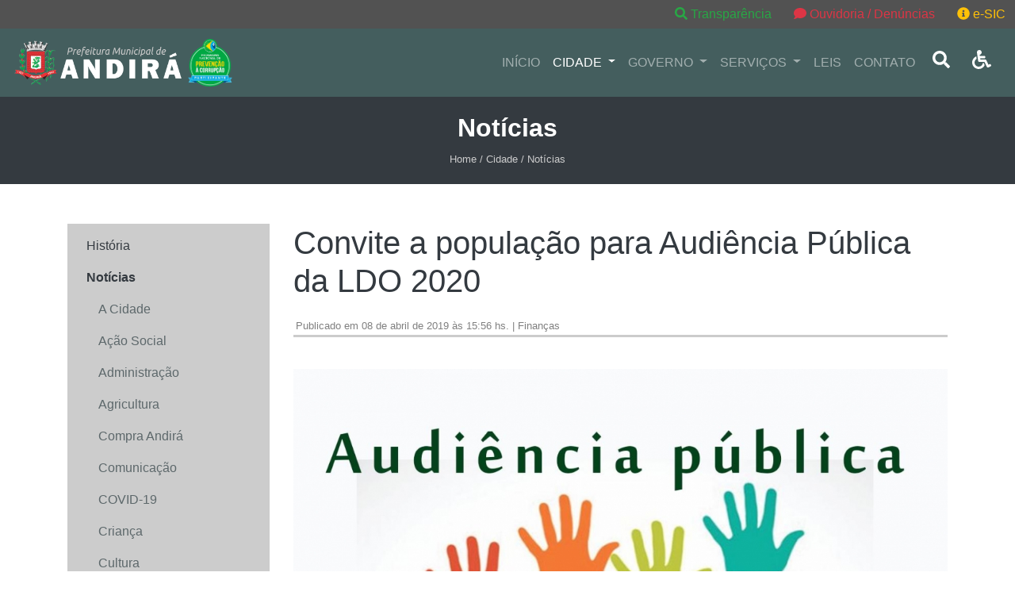

--- FILE ---
content_type: text/html;charset=UTF-8
request_url: https://andira.pr.gov.br/cidade/noticia/convite-a-populacao-para-audiencia-publica-da-ldo-2020
body_size: 5717
content:
<!DOCTYPE html><html lang="pt-br">

<head>

  <meta name="viewport" content="width=device-width, initial-scale=1, shrink-to-fit=no">

  <meta name="description" content="Prefeitura de Andirá realizará Audiência Pública sobre a LDO 2020, na próxima sexta-feira, dia 12.A Prefeitura de Andirá, por meio da Secretaria Municipal de Finanças, realizará na próxima sexta-feira (12), às 15 horas, a audiência pública para apresentaç&amp;a..." >
<meta http-equiv="Content-Type" content="text/html;charset=UTF-8" >
<meta http-equiv="Content-Language" content="pt-br" ><title>Convite A População Para Audiência Pública Da Ldo 2020 - Prefeitura Municipal de Andirá - Paraná</title><link href="/instances/7/assets/bootstrap-4.3.1/css/bootstrap.min.css" media="all" rel="stylesheet" type="text/css" >
<link href="/instances/7/assets/flaticon/flaticon.css" media="all" rel="stylesheet" type="text/css" >
<link href="/instances/7/css/app.css?1739324883" media="all" rel="stylesheet" type="text/css" >
<link href="/instances/7/img/favicon.ico" rel="icon" type="image/x-icon" >
  <meta property="og:site_name" content="Prefeitura Municipal de Andirá - Paraná" />
      <meta property="og:title" content="Convite A População Para Audiência Pública Da Ldo 2020" />
  
      <meta property="og:description" content="Prefeitura de Andir&aacute; realizar&aacute; Audi&ecirc;ncia P&uacute;blica sobre a LDO 2020, na pr&oacute;xima sexta-feira, dia 12.A Prefeitura de Andir&aacute;, por meio da Secretaria Municipal de Finan&ccedil;as, realizar&aacute; na pr&oacute;xima sexta-feira (12), &agrave;s 15 horas, a audi&ecirc;ncia p&uacute;blica para..." />
  
      <meta property="og:url" content="http://andira.pr.gov.br/cidade/noticia/convite-a-populacao-para-audiencia-publica-da-ldo-2020" />
  
      <meta property="og:image" content="http://andira.pr.gov.br//instances/6/uploads/activities/editor/3deb9d77c6abd5b0368743c1ebb8fece27a28d43.jpg" />
  
</head>

<body>
  <div id="legal-content" style="background-color:#525252;text-align:right">
    <a class="btn btn-outline-success d-none d-sm-inline" href="https://andira.eloweb.net/portaltransparencia/" target="_blank" style="border:none;">
      <i class="fas fa-search"></i>
      Transparência
    </a>
    <a class="btn btn-outline-danger" href="/contato" style="border:none;">
      <i class="fas fa-comment"></i>
      Ouvidoria / Denúncias
    </a>
    <a class="btn btn-outline-warning" href="https://andira.eloweb.net/portaltransparencia/esic" target="_blank" style="border:none;">
      <i class="fas fa-info-circle"></i>
      e-SIC
    </a>
  </div>
  <div class="hidden-xs" id="barra-acessibilidade">
    <div class="container">
      <div class="row">
        <div class="col-lg-12">
          <div class="nome">
            <div class="icone"><span class="fa fa-wheelchair" aria-hidden="true"></span></div>
            Acessibilidade
          </div>
          <div class="fontes">
            <div class="alterar" id="increaseFont">A+</div>
            <div class="alterar" id="decreaseFont">A-</div>
          </div>
          <div class="contraste">
            <div class="alterar" id="changeColorAcess">Contraste</div>
          </div>
          <div class="contraste">
            <div class="alterar" id="resetFont"><i class="fas fa-sync-alt" aria-hidden="true"></i> Retornar
              acessibilidade
            </div>
          </div>
        </div>
      </div>
    </div>
  </div>
  <nav id="nav-top" class="navbar navbar-expand-lg sticky-top navbar-dark">
    <a class="navbar-brand" href="/">
      <img src="/instances/7/img/prefeitura-andira-dark.png" height="60" alt="Prefeitura Municipal de Andirá - Paraná">
      <img src="/instances/7/img/selo-prevencao-corrupcao.png" height="60" alt="Selo Prevenção a Corrupção">
    </a>
    <button class="navbar-toggler" type="button" data-toggle="collapse" data-target="#nav-top-content" aria-controls="nav-top-content" aria-expanded="false" aria-label="Exibir/Ocultar Menu">
      <span class="navbar-toggler-icon"></span>
    </button>

    <div class="collapse navbar-collapse" id="nav-top-content">
      <ul class="navbar-nav ml-auto acessibilidade">
        <li class="nav-item ">
          <a class="nav-link" href="/">INÍCIO</a>
        </li>
        <li class="nav-item dropdown active">
          <a class="nav-link dropdown-toggle" href="#" id="nav-city-dropdown" role="button" data-toggle="dropdown" aria-haspopup="true" aria-expanded="false">
            CIDADE
          </a>
          <div class="dropdown-menu" aria-labelledby="nav-city-dropdown">
                          <a class="dropdown-item" href="/cidade/midia">Cidade na Mídia</a>
                          <a class="dropdown-item" href="/cidade/dados-gerais">Dados Gerais</a>
                          <a class="dropdown-item" href="/cidade/galerias">Galerias de Imagem</a>
                          <a class="dropdown-item" href="/cidade/historia">História</a>
                          <a class="dropdown-item" href="/cidade/noticias">Notícias</a>
                          <a class="dropdown-item" href="/cidade/reforma-e-ampliacao-da-escola-prof-michel-kairalla">REFORMA E AMPLIAÇÃO DA ESCOLA PROF. MICHEL KAIRALLA</a>
                      </div>
        </li>
        <li class="nav-item dropdown ">
          <a class="nav-link dropdown-toggle" href="#" id="nav-city-dropdown" role="button" data-toggle="dropdown" aria-haspopup="true" aria-expanded="false">
            GOVERNO
          </a>
          <div class="dropdown-menu" aria-labelledby="nav-city-dropdown">
                          <a class="dropdown-item" href="/governo/agenda">Agenda</a>
                          <a class="dropdown-item" href="/governo/audios">Áudios</a>
                          <a class="dropdown-item" href="/governo/bolsa-familia">Bolsa Família</a>
                          <a class="dropdown-item" href="/governo/concursos">Concursos </a>
                          <a class="dropdown-item" href="/governo/conselho-municipal-de-meio-ambiente">Conselho Municipal de Meio Ambiente</a>
                          <a class="dropdown-item" href="/governo/conselho-municipal-de-seguranca-alimentar-e-nutricional-consea">Conselho Municipal de Segurança Alimentar e Nutricional – CONSEA</a>
                          <a class="dropdown-item" href="/governo/eleicoes-conselho-tutelar-2019">Conselho Tutelar- Eleições 2019</a>
                          <a class="dropdown-item" href="/governo/departamentos">Departamentos e Secretarias</a>
                          <a class="dropdown-item" href="/governo/publicacoes">Legislações</a>
                          <a class="dropdown-item" href="/governo/lista-de-espera-dos-centros-municipais-de-educacao">LISTA DE ESPERA DOS CENTROS MUNICIPAIS DE EDUCAÇÃO</a>
                          <a class="dropdown-item" href="/governo/">Modelos de Requerimentos</a>
                          <a class="dropdown-item" href="/governo/servico-de-acolhimento-institucional-casa-lar">Serviço  de        Acolhimento Institucional Casa Lar</a>
                          <a class="dropdown-item" href="/governo/servico-em-familia-acolhedora">Serviço em Família Acolhedora</a>
                          <a class="dropdown-item" href="/governo/videos">Vídeos</a>
                      </div>
        </li>
        <li class="nav-item dropdown ">
          <a class="nav-link dropdown-toggle" href="#" id="nav-city-dropdown" role="button" data-toggle="dropdown" aria-haspopup="true" aria-expanded="false">
            SERVIÇOS
          </a>
          <div class="dropdown-menu" aria-labelledby="nav-city-dropdown">
                          <a class="dropdown-item" href="https://servicos.andira.pr.gov.br:9095/portaltransparencia/1/contratos">Atas de Registro de Preço e Contratos</a>
                          <a class="dropdown-item" href="/servicos/cadastro-de-artistas-e-espacos-culturais">Cadastro de Artistas e Espaços Culturais</a>
                          <a class="dropdown-item" href="https://andira.pr.gov.br/servicos">Carta de Serviços</a>
                          <a class="dropdown-item" href="http://cemiterio.andira.pr.gov.br">Cemitério Online</a>
                          <a class="dropdown-item" href="/licitacoes/contato">Central de Atendimento</a>
                          <a class="dropdown-item" href="/servicos/chamamentos-publicos">Chamamentos Públicos</a>
                          <a class="dropdown-item" href="/servicos/faq">FAQ</a>
                          <a class="dropdown-item" href="https://andira.eloweb.net/WebEloPortalRH/">Holerite Online</a>
                          <a class="dropdown-item" href="https://andira.pr.gov.br/licitacoes">Licitações</a>
                          <a class="dropdown-item" href="/servicos/manuais-e-modelos">Manuais e Modelos</a>
                          <a class="dropdown-item" href="https://andira.oxy.elotech.com.br/iss">Nota Fiscal de Serviços NFSe</a>
                          <a class="dropdown-item" href="/servicos/nova-lei-de-licitacoes">Nova Lei de Licitações</a>
                          <a class="dropdown-item" href="https://andira.eloweb.net/portaltransparencia/">Portal da Transparência</a>
                          <a class="dropdown-item" href="https://andira.eloweb.net/portal-contribuinte">Portal do Contribuinte</a>
                          <a class="dropdown-item" href="https://pncp.gov.br/app/editais?q=&status=recebendo_proposta&pagina=1">Portal Nacional de Contratações Públicas</a>
                          <a class="dropdown-item" href="/servicos/sala-do-empreendedor">Sala do Empreendedor</a>
                          <a class="dropdown-item" href="/servicos/servicos-publicos">Serviços Públicos</a>
                          <a class="dropdown-item" href="/governo/videos/group/licitacoes">Sessões de Licitações Gravadas</a>
                          <a class="dropdown-item" href="/servicos/telefones">Telefones e Endereços</a>
                      </div>
        </li>
        <li class="nav-item">
          <a class="nav-link" target="_blank" href="https://leismunicipais.com.br/prefeitura/pr/andira">LEIS</a>
        </li>
        <li class="nav-item ">
          <a class="nav-link" href="/contato">CONTATO</a>
        </li>
        <li class="nav-item">
          <a class="nav-link" href="/busca">
            <button id="search-button">
              <i class="fas fa-search"></i>
            </button>
          </a>
        </li>
        <li class="nav-item">
          <a class="nav-link" href="#">
            <button id="show-access">
              <i class="fas fa-wheelchair"></i>
            </button>
          </a>
        </li>
      </ul>
    </div>

  </nav>
  <div id="page-title">
  <div class="container">
    <h2>
      Notícias    </h2>
    <small>Home / Cidade / Notícias</small>
  </div>
</div>
<div class="container page-content">
  <div class="row">
    <div class="col-md-12 col-lg-3">
      <nav id="content-sidebar" class="acessibilidade navbar navbar-expand-lg navbar-light cidade-sidebar">
  <button class="navbar-toggler" type="button" data-toggle="collapse" data-target="#content-menu" aria-controls="content-menu" aria-expanded="false" aria-label="Toggle navigation">
    <span class="navbar-toggler-icon"></span>
    Navegação
  </button>

  <div class="collapse navbar-collapse" id="content-menu">
    <ul class="navbar-nav">
              
                  <li class="nav-item ">
            <a class="nav-link" href="/cidade/historia" >
              História            </a>
          </li>
                      
                  <li id="nav-wrap-4" class="nav-item active dropdown">
            <a class="nav-link nav-sub" href="/cidade/noticias" role="button" data-toggle="collapse" data-target="#nav-drop-4" aria-expanded="true" aria-controls="#nav-drop-4">
              Notícias            </a>
            <div id="nav-drop-4" class="collapse show" aria-labelledby="nav-button-4" data-parent="#nav-wrap-4">
                              <a class="nav-link sublink " href="/cidade/noticias/group/cidade">
                  A Cidade                </a>
                              <a class="nav-link sublink " href="/cidade/noticias/group/acao-social">
                  Ação Social                </a>
                              <a class="nav-link sublink " href="/cidade/noticias/group/administracao">
                  Administração                </a>
                              <a class="nav-link sublink " href="/cidade/noticias/group/agricultura">
                  Agricultura                </a>
                              <a class="nav-link sublink " href="/cidade/noticias/group/compra-andira">
                  Compra Andirá                </a>
                              <a class="nav-link sublink " href="/cidade/noticias/group/comunicacao">
                  Comunicação                </a>
                              <a class="nav-link sublink " href="/cidade/noticias/group/covid-19">
                  COVID-19                </a>
                              <a class="nav-link sublink " href="/cidade/noticias/group/crianca">
                  Criança                </a>
                              <a class="nav-link sublink " href="/cidade/noticias/group/cultura">
                  Cultura                </a>
                              <a class="nav-link sublink " href="/cidade/noticias/group/economia">
                  Economia                </a>
                              <a class="nav-link sublink " href="/cidade/noticias/group/educacao">
                  Educação                </a>
                              <a class="nav-link sublink " href="/cidade/noticias/group/esporte-e-lazer">
                  Esporte e Lazer                </a>
                              <a class="nav-link sublink " href="/cidade/noticias/group/financas">
                  Finanças                </a>
                              <a class="nav-link sublink " href="/cidade/noticias/group/gabinete-do-prefeito">
                  Gabinete da prefeita                </a>
                              <a class="nav-link sublink " href="/cidade/noticias/group/geral">
                  Geral                </a>
                              <a class="nav-link sublink " href="/cidade/noticias/group/governo">
                  Governo                </a>
                              <a class="nav-link sublink " href="/cidade/noticias/group/habitacao">
                  Habitação                </a>
                              <a class="nav-link sublink " href="/cidade/noticias/group/licitacoes">
                  Licitações                </a>
                              <a class="nav-link sublink " href="/cidade/noticias/group/meio-ambiente">
                  Meio ambiente                </a>
                              <a class="nav-link sublink " href="/cidade/noticias/group/obras-e-servicos">
                  Obras e Serviços                </a>
                              <a class="nav-link sublink " href="/cidade/noticias/group/obras-em-andamento">
                  Obras em Andamento                </a>
                              <a class="nav-link sublink " href="/cidade/noticias/group/outros">
                  Outros                </a>
                              <a class="nav-link sublink " href="/cidade/noticias/group/planejamento">
                  Planejamento                </a>
                              <a class="nav-link sublink " href="/cidade/noticias/group/prefeitura-municipal-de-andira">
                  Prefeitura Municipal de Andirá                </a>
                              <a class="nav-link sublink " href="/cidade/noticias/group/recursos-humanos">
                  Recursos humanos                </a>
                              <a class="nav-link sublink " href="/cidade/noticias/group/regiao">
                  Região                </a>
                              <a class="nav-link sublink " href="/cidade/noticias/group/saude">
                  Saúde                </a>
                          </div>
          </li>
                      
                  <li class="nav-item ">
            <a class="nav-link" href="/cidade/galerias" >
              Galerias de Imagem            </a>
          </li>
                      
                  <li class="nav-item ">
            <a class="nav-link" href="/cidade/dados-gerais" >
              Dados Gerais            </a>
          </li>
                      
                  <li class="nav-item ">
            <a class="nav-link" href="/cidade/midia" >
              Cidade na Mídia            </a>
          </li>
                  </ul>
  </div>
</nav>    </div>  
    <div class="col">
      <article class="acessibilidade">
        <div class="page-header">
          <h1>Convite a população para Audiência Pública da LDO 2020</h1>
          <div class="news-info">
            <small>Publicado em 08 de abril de 2019 às 15:56 hs. | Finanças</small>
          </div>
        </div>
        <div class="text">
          <p style="text-align:center"><img alt="" height="607" src="/instances/6/uploads/activities/editor/3deb9d77c6abd5b0368743c1ebb8fece27a28d43.jpg" width="1080" /></p>

<h1>Prefeitura de Andir&aacute; realizar&aacute; Audi&ecirc;ncia P&uacute;blica sobre a LDO 2020, na pr&oacute;xima sexta-feira, dia 12.</h1>

<p>A Prefeitura de Andir&aacute;, por meio da Secretaria Municipal de Finan&ccedil;as, realizar&aacute; na pr&oacute;xima sexta-feira (12), &agrave;s 15 horas, a audi&ecirc;ncia p&uacute;blica para apresenta&ccedil;&atilde;o do Projeto de Lei de Diretrizes Or&ccedil;ament&aacute;rias (LDO), na Sala de Reuni&otilde;es Dr. &Aacute;lvaro de Andrade Margotto, na C&acirc;mara Municipal de Andir&aacute;. No encontro, ser&atilde;o apresentadas as metas e prioridades or&ccedil;ament&aacute;rias da administra&ccedil;&atilde;o e as previs&otilde;es de receitas e despesas para o exerc&iacute;cio financeiro de 2020.</p>

<p>A LDO &eacute; um dos instrumentos de planejamento do Munic&iacute;pio, assim como a Lei Or&ccedil;ament&aacute;ria Anual (LOA) e o Plano Plurianual (PPA). A participa&ccedil;&atilde;o da popula&ccedil;&atilde;o &eacute; muito importante.</p>

<p>&nbsp;</p>
        </div>
                <div class="attachments">
                  </div>
                        <div class="share-container">
          <br/> 
          <span class="label">Compartilhe:</span>
          <br/>

          <div class="row">
            <div class="col px-3">
              <a class="btn btn-flat btn-outline-dark btn-block" href="https://www.facebook.com/sharer/sharer.php?u=http://andira.pr.gov.br/cidade/noticia/convite-a-populacao-para-audiencia-publica-da-ldo-2020">
                <i class="fab fa-facebook"></i>
              </a>
            </div>
            <div class="col px-3">
              <a class="btn btn-flat btn-outline-dark btn-block" href="https://twitter.com/intent/tweet?text=Convite+a+popula%C3%A7%C3%A3o+para+Audi%C3%AAncia+P%C3%BAblica+da+LDO+2020 - http://andira.pr.gov.br/cidade/noticia/convite-a-populacao-para-audiencia-publica-da-ldo-2020">
                <i class="fab fa-twitter"></i>
              </a>
            </div>
            <div class="col px-3">
              <a class="btn btn-flat btn-outline-dark btn-block" href="http://www.linkedin.com/shareArticle?mini=true&amp;url=http://andira.pr.gov.br/cidade/noticia/convite-a-populacao-para-audiencia-publica-da-ldo-2020&amp;title=Convite+a+popula%C3%A7%C3%A3o+para+Audi%C3%AAncia+P%C3%BAblica+da+LDO+2020&amp;summary=Responsive%20social%20icons%20by%20KNI%20Labs">
                <i class="fab fa-linkedin"></i>
              </a>
            </div>
            <div class="col px-3">
              <a class="btn btn-flat btn-outline-dark btn-block" href="mailto:?subject=Convite+a+popula%C3%A7%C3%A3o+para+Audi%C3%AAncia+P%C3%BAblica+da+LDO+2020&amp;body=http%3A%2F%2Fandira.pr.gov.br%2Fcidade%2Fnoticia%2Fconvite-a-populacao-para-audiencia-publica-da-ldo-2020">
                <i class="fas fa-envelope"></i>
              </a>
            </div>
          </div>
        </div>
      </article>
    </div>
  </div>
</div>
  <footer>
    <div class="container">
      <div class="row">
        <div class="col-md-6">
          <div class="footer-logo">
            <a href="/">
              <img src="/instances/7/img/prefeitura-andira-logo.png" alt="Prefeitura Municipal de Andirá - Paraná" />
            </a>
          </div>
          <div class="footer-social">
            <div class="row">
                              <div class="col px-3">
                  <a href="https://www.facebook.com/prefeituramunicipaldeandira?ref=hl" target="_blank">
                    <i class="fab fa-facebook-square fa-3x"></i><br>
                    <small>Facebook</small>
                  </a>
                </div>
                                                                        <div class="col px-3">
                  <a href="https://www.youtube.com/channel/UC4egC8gAtk-lNHhcZooUqdg" target="_blank">
                    <i class="fab fa-youtube-square fa-3x"></i><br>
                    <small>Youtube</small>
                  </a>
                </div>
                            <div class="col px-3">
                <a href="https://webmail.sotti.com.br" target="_blank">
                  <i class="fas fa-envelope fa-3x"></i><br>
                  <small>Email</small>
                </a>
              </div>
            </div>
          </div>
        </div>
        <div class="col-md-6">
          <div class="row">
            <div class="col-md-6 px-4 py-4">
              <a class="btn btn-flat btn-block btn-dark py-2 mt-3" href="https://andira.eloweb.net/portaltransparencia/" target="_blank">
                <i class="fas fa-search mr-2"></i> Transparência
              </a>
              <a class="btn btn-flat btn-block btn-dark py-2 mt-3" href="/contato">
                <i class="fas fa-map-marker-alt mr-2"></i> Localização
              </a>
              <a class="btn btn-flat btn-block btn-dark py-2 mt-3" href="/faqs">
                <i class="fas fa-question-circle mr-2"></i> FAQ
              </a>
              <a class="btn btn-flat btn-block btn-dark py-2 mt-3" href="/contato">
                <i class="fas fa-envelope mr-2"></i> Contato / Denúncias
              </a>
              <a class="btn btn-flat btn-block btn-dark py-2 mt-3" href="/sitemap">
                <i class="fas fa-sitemap mr-2"></i> Mapa do Site
              </a>
            </div>
            <div class="col-md-6 px-4 py-4 footer-address acessibilidade">
              <h4>Horário de Atendimento</h4>
              <span>das 08 às 12 e das 13:30 às 17 horas</span><br>
              <h4>Localização</h4>
              <address>
                Rua Mauro Cardoso de Oliveira, 190 - CEP 86380-000<br>
                Andirá - Paraná              </address>
              <h4>
                <i class="fas fa-phone mr-2"></i> 0800 115 1500              </h4>
              <h4>
                <i class="fas fa-envelope mr-2"></i> contato@andira.pr.gov.br              </h4>
                              <h4>
                  Ouvidoria Saúde <br> 0800 6440013                </h4>
                          </div>
          </div>
        </div>
      </div>
    </div>
    <div id="signature">
      <div class="container">
        <div class="row">
          <div class="col-md-6">
            <span>2026 &copy; Prefeitura Municipal de Andirá - Paraná</span>
          </div>
          <div class="col-md-6">
            <span>Desenvolvido por <a href="https://sotti.com.br"><img src="/img/sotti.png" alt="Sotti Soluções Web" /></a></span>
          </div>
        </div>
      </div>
    </div>
  </footer>

    <!-- Dependencias do bootstrap -->
  <script src="https://code.jquery.com/jquery-3.3.1.slim.min.js" integrity="sha384-q8i/X+965DzO0rT7abK41JStQIAqVgRVzpbzo5smXKp4YfRvH+8abtTE1Pi6jizo" crossorigin="anonymous"></script>
  <script src="https://cdnjs.cloudflare.com/ajax/libs/popper.js/1.14.7/umd/popper.min.js" integrity="sha384-UO2eT0CpHqdSJQ6hJty5KVphtPhzWj9WO1clHTMGa3JDZwrnQq4sF86dIHNDz0W1" crossorigin="anonymous"></script>

  <!-- CSS do site -->
  <script src="/instances/7/assets/bootstrap-4.3.1/js/bootstrap.min.js"></script>
<script src="/instances/7/assets/fontawesome-5.11.2/js/all.min.js"></script>
<script src="/instances/7/assets/dotdotdot/dist/dotdotdot.js"></script>
<script src="/plugins/inputmask-3.3.11/dist/jquery.inputmask.bundle.js"></script>
<script src="/instances/7/js/app.js?1741040320"></script><script>   (function(i,s,o,g,r,a,m){i['GoogleAnalyticsObject']=r;i[r]=i[r]||function(){   (i[r].q=i[r].q||[]).push(arguments)},i[r].l=1*new Date();a=s.createElement(o),   m=s.getElementsByTagName(o)[0];a.async=1;a.src=g;m.parentNode.insertBefore(a,m)   })(window,document,'script','//www.google-analytics.com/analytics.js','ga');    ga('create', 'UA-49250206-2', 'auto'); ga('require', 'displayfeatures');   ga('send', 'pageview');  </script>
  </body>

</html>
